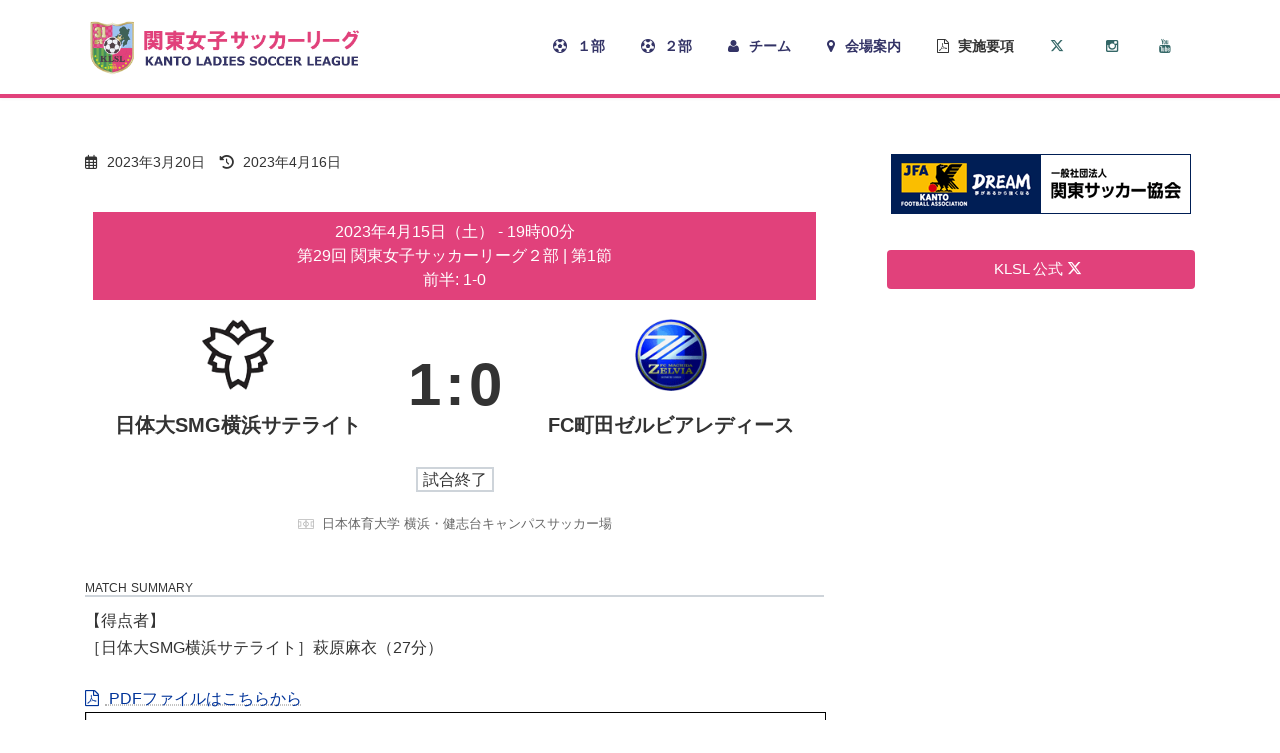

--- FILE ---
content_type: text/html; charset=utf-8
request_url: https://www.google.com/recaptcha/api2/aframe
body_size: 263
content:
<!DOCTYPE HTML><html><head><meta http-equiv="content-type" content="text/html; charset=UTF-8"></head><body><script nonce="6ul0rsxiica5YtSl7yfILQ">/** Anti-fraud and anti-abuse applications only. See google.com/recaptcha */ try{var clients={'sodar':'https://pagead2.googlesyndication.com/pagead/sodar?'};window.addEventListener("message",function(a){try{if(a.source===window.parent){var b=JSON.parse(a.data);var c=clients[b['id']];if(c){var d=document.createElement('img');d.src=c+b['params']+'&rc='+(localStorage.getItem("rc::a")?sessionStorage.getItem("rc::b"):"");window.document.body.appendChild(d);sessionStorage.setItem("rc::e",parseInt(sessionStorage.getItem("rc::e")||0)+1);localStorage.setItem("rc::h",'1769554447071');}}}catch(b){}});window.parent.postMessage("_grecaptcha_ready", "*");}catch(b){}</script></body></html>